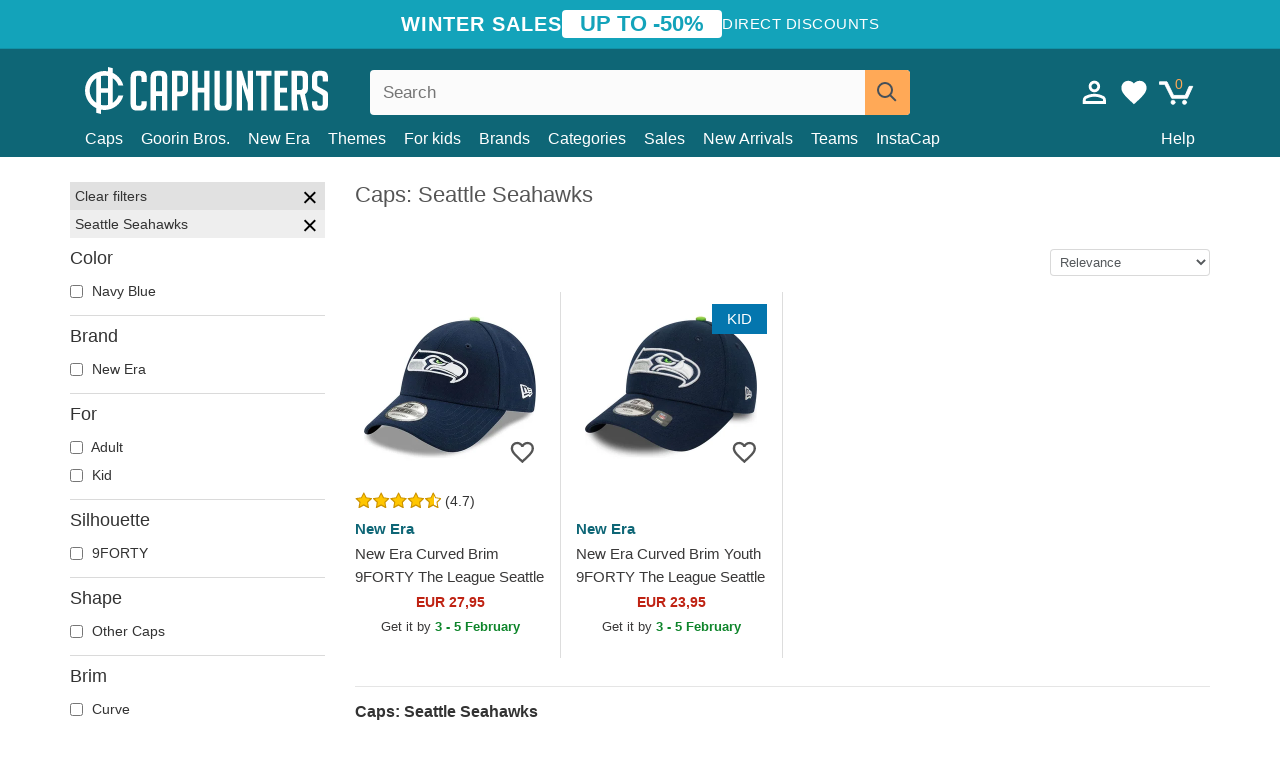

--- FILE ---
content_type: text/html; charset=utf-8
request_url: https://caphunters.ie/12-caps?team=seattle-seahawks
body_size: 16507
content:
<!DOCTYPE HTML><html lang="en-us"><head><meta charset="utf-8"><title>Caps: Seattle Seahawks | Caphunters.ie</title> <script type="text/javascript">window.gdprAppliesGlobally=true;(function(){function n(e){if(!window.frames[e]){if(document.body&&document.body.firstChild){var t=document.body;var r=document.createElement("iframe");r.style.display="none";r.name=e;r.title=e;t.insertBefore(r,t.firstChild)}else{setTimeout(function(){n(e)},5)}}}function e(r,a,o,c,s){function e(e,t,r,n){if(typeof r!=="function"){return}if(!window[a]){window[a]=[]}var i=false;if(s){i=s(e,n,r)}if(!i){window[a].push({command:e,version:t,callback:r,parameter:n})}}e.stub=true;e.stubVersion=2;function t(n){if(!window[r]||window[r].stub!==true){return}if(!n.data){return}var i=typeof n.data==="string";var e;try{e=i?JSON.parse(n.data):n.data}catch(t){return}if(e[o]){var a=e[o];window[r](a.command,a.version,function(e,t){var r={};r[c]={returnValue:e,success:t,callId:a.callId};n.source.postMessage(i?JSON.stringify(r):r,"*")},a.parameter)}}if(typeof window[r]!=="function"){window[r]=e;if(window.addEventListener){window.addEventListener("message",t,false)}else{window.attachEvent("onmessage",t)}}}e("__tcfapi","__tcfapiBuffer","__tcfapiCall","__tcfapiReturn");n("__tcfapiLocator");(function(e,t){var r=document.createElement("link");r.rel="preconnect";r.as="script";var n=document.createElement("link");n.rel="dns-prefetch";n.as="script";var i=document.createElement("link");i.rel="preload";i.as="script";var a=document.createElement("script");a.id="spcloader";a.type="text/javascript";a["async"]=true;a.charset="utf-8";var o="https://sdk.privacy-center.org/"+e+"/loader.js?target_type=notice&target="+t;if(window.didomiConfig&&window.didomiConfig.user){var c=window.didomiConfig.user;var s=c.country;var d=c.region;if(s){o=o+"&country="+s;if(d){o=o+"&region="+d}}}r.href="https://sdk.privacy-center.org/";n.href="https://sdk.privacy-center.org/";i.href=o;a.src=o;var f=document.getElementsByTagName("script")[0];f.parentNode.insertBefore(r,f);f.parentNode.insertBefore(n,f);f.parentNode.insertBefore(i,f);f.parentNode.insertBefore(a,f)})("9f9d3a7a-e115-4846-b3cb-42dc6fb4ce08","QVBtGPFB")})();</script> <link rel="preconnect" href="https://static.caphunters.ie"><link rel="preconnect" href="https://www.google-analytics.com"><link rel="preconnect" href="https://www.google.com"><link rel="preconnect" href="https://www.google.es"><link rel="preconnect" href="https://googleads.g.doubleclick.net"><link rel="preconnect" href="https://www.googletagmanager.com"><link rel="preconnect" href="https://bat.bing.com"><link rel="preconnect" href="https://www.googleadservices.com"><link rel="preconnect" href="https://accounts.google.com"><link rel="dns-prefetch" href="https://accounts.google.com"><link rel="preload" href="https://static.caphunters.ie/img/sprite.svg?v=2" as="image" type="image/svg+xml"><link rel="canonical" href="https://caphunters.ie/12-caps?team=seattle-seahawks"><link rel="stylesheet" href="https://static.caphunters.ie/cache/css/7248108139c92fdb3c282f621e6055ae.css"><link rel="preload" as="image" href="https://static.caphunters.ie/50025-home_default/new-era-curved-brim-9forty-the-league-seattle-seahawks-nfl-navy-blue-adjustable-cap.webp"><link rel="preload" as="image" href="https://static.caphunters.ie/49206-home_default/new-era-curved-brim-youth-9forty-the-league-seattle-seahawks-nfl-navy-blue-adjustable-cap.webp"><meta name="description" content="The Seattle Seahawks are one of the most popular teams in the NFL, and their unique style is reflected in their official caps. At Caphunters, we offer a wide selection of Seahawks hats, from the classic to the more modern. All of our caps are made from high-quality materials and feature the official team logo, making them the perfect choice for any Seahawks fan.Our Seahawks caps are available in a variety of designs and styles, from classic snapbacks to modern adjustable caps. Plus, we offer a variety of colors so you can find the perfect cap to complement your outfit. Whether you're cheering on the Seahawks at the stadium or just showing your support for the team in everyday life, our caps are the perfect choice for any fan. Make a style statement and show your loyalty to the Seahawks with one of our caps."><meta name="keywords" content="Caps, Seattle Seahawks"><meta name="robots" content="index,follow"><meta name="viewport" content="user-scalable=yes, width=device-width, maximum-scale=5, initial-scale=1"><meta name="mobile-web-app-capable" content="yes"><meta name="theme-color" content="#0E6676"><meta name="apple-mobile-web-app-status-bar-style" content="black-translucent"><link rel="icon" type="image/png" href="https://static.caphunters.ie/img/favicon-196x196.png" sizes="196x196"><link rel="icon" type="image/png" href="https://static.caphunters.ie/img/favicon-96x96.png" sizes="96x96"><link rel="icon" type="image/png" href="https://static.caphunters.ie/img/favicon-32x32.png" sizes="32x32"><link rel="icon" type="image/png" href="https://static.caphunters.ie/img/favicon-16x16.png" sizes="16x16"><link rel="icon" type="image/png" href="https://static.caphunters.ie/img/favicon-128.png" sizes="128x128"><link rel="shortcut icon" type="image/x-icon" href="https://static.caphunters.ie/img/favicon.ico"><link rel="manifest" href="/manifest.json"> <script type="didomi/javascript" data-vendor="c:bing-ads" defer src="https://static.caphunters.ie/themes/caphunters/js/bing.js"></script> <noscript><img height="1" width="1" style="display:none" src="https://www.facebook.com/tr?id=1666427600331054&ev=PageView&noscript=1" /></noscript><meta property="og:description" content="Hat store with the largest online catalog. Caps and caps at the best prices." /><meta property="og:site_name" content="Caphunters" /><meta property="og:type" content="website" /><meta property="og:url" content="https://caphunters.ie/12-caps?team=seattle-seahawks" /><meta property="og:title" content="Caphunters - Caps: Seattle Seahawks | Caphunters.ie" /><meta property="og:image" content="https://caphunters.ie/img/logo_social.jpg" /><meta name="twitter:site" content="@caphunters"><meta name="twitter:creator" content="@caphunters"><meta name="twitter:description" content="Hat store with the largest online catalog. Caps and caps at the best prices."><meta name="twitter:card" content="summary"><meta name="twitter:title" content="Caphunters - Caps: Seattle Seahawks | Caphunters.ie"><meta name="twitter:image" content="/img/logo_social.jpg"><link href="https://caphunters.com/en/" rel="alternate" hreflang="x-default"><link href="https://caphunters.com/es/12-gorras?equipo=seattle-seahawks" rel="alternate" hreflang="es-us"><link href="https://caphunters.es/12-gorras?equipo=seattle-seahawks" rel="alternate" hreflang="es-es"><link href="https://caphunters.com/en/12-caps?team=seattle-seahawks" rel="alternate" hreflang="en-us"><link href="https://caphunters.co.uk/12-caps?team=seattle-seahawks" rel="alternate" hreflang="en-gb"><link href="https://caphunters.ca/en/12-caps?team=seattle-seahawks" rel="alternate" hreflang="en-ca"><link href="https://caphunters.bg/en/12-caps?team=seattle-seahawks" rel="alternate" hreflang="en-bg"><link href="https://caphunters.hr/12-caps?team=seattle-seahawks" rel="alternate" hreflang="en-hr"><link href="https://caphunters.si/12-caps?team=seattle-seahawks" rel="alternate" hreflang="en-si"><link href="https://caphunters.ee/12-caps?team=seattle-seahawks" rel="alternate" hreflang="en-ee"><link href="https://caphunters.fi/12-caps?team=seattle-seahawks" rel="alternate" hreflang="en-fi"><link href="https://caphunters.hu/en/12-caps?team=seattle-seahawks" rel="alternate" hreflang="en-hu"><link href="https://caphunters.lv/en/12-caps?team=seattle-seahawks" rel="alternate" hreflang="en-lv"><link href="https://caphunters.lt/en/12-caps?team=seattle-seahawks" rel="alternate" hreflang="en-lt"><link href="https://caphunters.mt/12-caps?team=seattle-seahawks" rel="alternate" hreflang="en-mt"><link href="https://caphunters.cz/en/12-caps?team=seattle-seahawks" rel="alternate" hreflang="en-cz"><link href="https://caphunters.sk/en/12-caps?team=seattle-seahawks" rel="alternate" hreflang="en-sk"><link href="https://caphunters.ro/en/12-caps?team=seattle-seahawks" rel="alternate" hreflang="en-ro"><link href="https://caphunters.fr/12-casquettes?equipe=seattle-seahawks" rel="alternate" hreflang="fr-fr"><link href="https://caphunters.be/12-casquettes?equipe=seattle-seahawks" rel="alternate" hreflang="fr-be"><link href="https://caphunters.ca/fr/12-casquettes?equipe=seattle-seahawks" rel="alternate" hreflang="fr-ca"><link href="https://caphunters.at/fr/12-casquettes?equipe=seattle-seahawks" rel="alternate" hreflang="fr-at"><link href="https://caphunters.ch/fr/12-casquettes?equipe=seattle-seahawks" rel="alternate" hreflang="fr-ch"><link href="https://caphunters.bg/fr/12-casquettes?equipe=seattle-seahawks" rel="alternate" hreflang="fr-bg"><link href="https://caphunters.lu/12-casquettes?equipe=seattle-seahawks" rel="alternate" hreflang="fr-lu"><link href="https://caphunters.ro/fr/12-casquettes?equipe=seattle-seahawks" rel="alternate" hreflang="fr-ro"><link href="https://caphunters.pt/12-bones?equipa=seattle-seahawks" rel="alternate" hreflang="pt-pt"><link href="https://caphunters.de/12-caps?team=seattle-seahawks" rel="alternate" hreflang="de-de"><link href="https://caphunters.at/de/12-caps?team=seattle-seahawks" rel="alternate" hreflang="de-at"><link href="https://caphunters.ch/de/12-caps?team=seattle-seahawks" rel="alternate" hreflang="de-ch"><link href="https://caphunters.bg/de/12-caps?team=seattle-seahawks" rel="alternate" hreflang="de-bg"><link href="https://caphunters.hu/de/12-caps?team=seattle-seahawks" rel="alternate" hreflang="de-hu"><link href="https://caphunters.lv/de/12-caps?team=seattle-seahawks" rel="alternate" hreflang="de-lv"><link href="https://caphunters.cz/de/12-caps?team=seattle-seahawks" rel="alternate" hreflang="de-cz"><link href="https://caphunters.sk/de/12-caps?team=seattle-seahawks" rel="alternate" hreflang="de-sk"><link href="https://caphunters.it/12-cappellini?squadra=seattle-seahawks" rel="alternate" hreflang="it-it"><link href="https://caphunters.ch/it/12-cappellini?squadra=seattle-seahawks" rel="alternate" hreflang="it-ch"><link href="https://caphunters.pl/12-czapki?druzyna=seattle-seahawks" rel="alternate" hreflang="pl-pl"><link href="https://caphunters.lt/pl/12-czapki?druzyna=seattle-seahawks" rel="alternate" hreflang="pl-lt"><link href="https://caphunters.se/12-caps?team=" rel="alternate" hreflang="sv-se"><link href="https://caphunters.cy/12-caps?team=seattle-seahawks" rel="alternate" hreflang="el-cy"><link href="https://caphunters.gr/12-caps?team=seattle-seahawks" rel="alternate" hreflang="el-gr"><link href="https://caphunters.dk/12-caps?team=seattle-seahawks" rel="alternate" hreflang="da-dk"> <script src="https://accounts.google.com/gsi/client" async defer></script> </head><body id="category" class="ab_0 category category-12 category-caps lang_en"><div id="overlay" style="display:none"></div><div id="header_coupon"><div class="promo-container"><div class="promo-title"> WINTER SALES</div><div class="promo-badge"> UP TO -50%</div><div class="promo-info hidden-sm-down"> Direct discounts</div></div></div> <header><div class="container"><div class="row"><div class="mobile-menu col-xl-4 col-md-7 col-xs-7"><div style="width:46px;float:left" class="hidden-lg-up"><div class="cat-title"> <span class="icon-mobilemenu"> <span class="line"></span> <span class="line"></span> <span class="line"></span> </span></div></div> <a href="/" title="Caphunters" name="Caphunters" class="header_logo"> <span class="icon-logo"></span> </a></div><div class="col-xl-2 col-md-3 col-xs-5 push-xl-6 push-md-2 header-icons"> <a class="shopping-cart-block shopping-cart" href="/express-order" rel="nofollow"><div> <span class="ajax_cart_quantity">0</span> <span class="icon icon-cart"></span></div> </a><a class="wishlist-header" href="/index.php?controller=customerwishlist" title="My wishlist"><div class="icon icon-heart-white"> <span class="wishlist-count" style="display: none"></span></div> </a> <a id="userinfo-block-top" class="header_user_info hidden-lg-down" href="/login" rel="nofollow"><div class="login icon icon-account-empty"></div></a><div id="popup-languages-currencies" style="visibility: hidden; width: 40px; height: 35px;"></div></div><div class="col-xl-6 col-xs-12 pull-xl-3"><form id="searchbox" method="get" action="/search" > <label for="search_query_top">Buscar</label> <input class="search_query form-control" type="text" id="search_query_top" name="search_query" placeholder="Search" value="" /> <button type="submit" class="btn btn-default button-search ch-orange" title="Search"> <span class="icon-search"></span> </button></form></div><div class="block_top_menu col-xs-12"><div class="menu-header hidden-lg-up"> <a href="/my-account" rel="nofollow" class="menu-header-greeting"> Hello. </a> <span class="sidebar-toggle-close"></span></div><a href="/12-caps">Caps</a> <a href="/124_goorin-bros">Goorin Bros.</a> <a href="/100_new-era">New Era</a> <a href="/our-themes"> Themes</a> <a href="/12-caps?for=kid">For kids</a><div> <a href="/brands">Brands <span class="icon-submenu hidden-lg-down" style="font-size:12px;">&#9660;</span></a><div class="submenu" style="display:none;"> <a href="/10_47-brand">47 Brand</span></a> <a href="/177_american-needle">American Needle</span></a> <a href="/188_and1">AND1</span></a> <a href="/121_caphunters">Caphunters</span></a> <a href="/135_capslab">Capslab</span></a> <a href="/178_coastal">Coastal</span></a> <a href="/136_dc-shoes">DC Shoes</span></a> <a href="/168_difuzed">Difuzed</span></a> <a href="/128_djinns">Djinns</span></a> <a href="/185_ed-hardy">Ed Hardy</span></a> <a href="/179_flexfit">Flexfit</span></a> <a href="/186_gant">Gant</span></a> <a href="/124_goorin-bros">Goorin Bros.</span></a> <a href="/184_kangol">Kangol</span></a> <a href="/175_kimoa">Kimoa</span></a> <a href="/100_new-era">New Era</span></a> <a href="/189_nike">Nike</span></a> <a href="/182_oblack">Oblack</span></a> <a href="/181_pica-pica">Pica Pica</span></a> <a href="/176_polo-ralph-lauren">Polo Ralph Lauren</span></a> <a href="/171_puma">Puma</span></a> <a href="/187_superdry">Superdry</span></a> <a href="/174_the-no1-face">The No.1 Face</span></a> <a href="/131_von-dutch">Von Dutch</span></a> <a href="/172_wheels-and-waves">Wheels And Waves</span></a></div></div><div> <a href="/categories">Categories <span class="icon-submenu hidden-lg-down" style="font-size:12px;">&#9660;</span></a><div class="submenu" style="display:none;"> <a href="/123-accessories">Accessories</a> <a href="/39-flat-caps">Berets</a> <a href="/13-buckets-hats">Buckets</a> <a href="/12-caps">Caps</a> <a href="/14-beanies">Caps</a> <a href="/26-sweatshirts">Sweatshirts</a> <a href="/122-swim-trunks">Swimwear</a> <a href="/24-t-shirts">T-shirts</a></div></div><a href="/sales">Sales</a> <a href="/new-arrivals">New Arrivals</a> <a href="/teams">Teams</a> <a href="/instacap">InstaCap</a><a class="help-menu-header-link" href="/contact">Help</a><a class="hidden-lg-up" style="color: #BF6713;" href="/my-account"> My account </a></div></div></div> </header><div id="columns" class="container"><div id="left_column" class="hidden-lg-down column col-xs-12 col-xl-3"><div id="amazzing_filter" class="af block displayLeftColumn"><h2 class="hidden-lg-up" style="display: inline-block;">Filter by</h2> <span class="hidden-lg-up sidebar_filters-toggle sidebar-toggle-close"></span><div class="block_content"><div class="selectedFilters"><div class="clearAll"> Clear filters <a href="#" class="icon-times all" title="Clear all"></a></div><div class="cf" data-id="f-89" data-url="team:seattle-seahawks"> Seattle Seahawks <a href="#" class="icon-times close"></a></div></div><form id="af_form"><div class="af_filter" data-url="color"><h5>Color</h5> <label for="a-31"> <input type="checkbox" autocomplete="off" id="a-31" data-url="navy-blue"> Navy Blue </label></div><div class="af_filter" data-url="brand"><h5>Brand</h5> <label for="m-100"> <input type="checkbox" autocomplete="off" id="m-100" data-url="new-era"> New Era </label></div><div class="af_filter" data-url="for"><h5>For</h5> <label for="f-93"> <input type="checkbox" autocomplete="off" id="f-93" data-url="adult"> Adult </label> <label for="f-92"> <input type="checkbox" autocomplete="off" id="f-92" data-url="kid"> Kid </label></div><div class="af_filter" data-url="silhouette"><h5>Silhouette</h5> <label for="f-1015"> <input type="checkbox" autocomplete="off" id="f-1015" data-url="9forty"> 9FORTY </label></div><div class="af_filter" data-url="shape"><h5>Shape</h5> <label for="f-727"> <input type="checkbox" autocomplete="off" id="f-727" data-url="other-caps"> Other Caps </label></div><div class="af_filter" data-url="brim"><h5>Brim</h5> <label for="f-725"> <input type="checkbox" autocomplete="off" id="f-725" data-url="curve"> Curve </label></div><div class="af_filter" data-url="team"><h5>Team</h5> <label for="f-969"> <input type="checkbox" autocomplete="off" id="f-969" data-url="1k-fc"> 1K FC </label> <label for="f-865"> <input type="checkbox" autocomplete="off" id="f-865" data-url="ac-milan"> AC Milan </label> <label for="f-939"> <input type="checkbox" autocomplete="off" id="f-939" data-url="alpine-f1-team"> Alpine F1 Team </label> <label for="f-1081"> <input type="checkbox" autocomplete="off" id="f-1081" data-url="anaheim-aces"> Anaheim Aces </label> <label for="f-56"> <input type="checkbox" autocomplete="off" id="f-56" data-url="anaheim-ducks"> Anaheim Ducks </label> <label for="f-971"> <input type="checkbox" autocomplete="off" id="f-971" data-url="aniquiladores-fc"> Aniquiladores FC </label> <label for="f-106"> <input type="checkbox" autocomplete="off" id="f-106" data-url="arizona-cardinals"> Arizona Cardinals </label> <label for="f-966"> <input type="checkbox" autocomplete="off" id="f-966" data-url="associazione-sportiva-roma"> Associazione Sportiva Roma </label> <label for="f-808"> <input type="checkbox" autocomplete="off" id="f-808" data-url="aston-martin"> Aston Martin </label> <label for="f-60"> <input type="checkbox" autocomplete="off" id="f-60" data-url="atlanta-braves"> Atlanta Braves </label> <label for="f-107"> <input type="checkbox" autocomplete="off" id="f-107" data-url="atlanta-falcons"> Atlanta Falcons </label> <label for="f-135"> <input type="checkbox" autocomplete="off" id="f-135" data-url="atlanta-hawks"> Atlanta Hawks </label> <label for="f-108"> <input type="checkbox" autocomplete="off" id="f-108" data-url="baltimore-ravens"> Baltimore Ravens </label> <label for="f-67"> <input type="checkbox" autocomplete="off" id="f-67" data-url="boston-bruins"> Boston Bruins </label> <label for="f-75"> <input type="checkbox" autocomplete="off" id="f-75" data-url="boston-celtics"> Boston Celtics </label> <label for="f-34"> <input type="checkbox" autocomplete="off" id="f-34" data-url="boston-red-sox"> Boston Red Sox </label> <label for="f-1088"> <input type="checkbox" autocomplete="off" id="f-1088" data-url="boston-shamrocks"> Boston Shamrocks </label> <label for="f-182"> <input type="checkbox" autocomplete="off" id="f-182" data-url="brooklyn-dodgers"> Brooklyn Dodgers </label> <label for="f-76"> <input type="checkbox" autocomplete="off" id="f-76" data-url="brooklyn-nets"> Brooklyn Nets </label> <label for="f-109"> <input type="checkbox" autocomplete="off" id="f-109" data-url="buffalo-bills"> Buffalo Bills </label> <label for="f-81"> <input type="checkbox" autocomplete="off" id="f-81" data-url="carolina-panthers"> Carolina Panthers </label> <label for="f-136"> <input type="checkbox" autocomplete="off" id="f-136" data-url="charlotte-hornets"> Charlotte Hornets </label> <label for="f-240"> <input type="checkbox" autocomplete="off" id="f-240" data-url="chelsea-football-club"> Chelsea Football Club </label> <label for="f-1089"> <input type="checkbox" autocomplete="off" id="f-1089" data-url="chicago-american-giants"> Chicago American Giants </label> <label for="f-110"> <input type="checkbox" autocomplete="off" id="f-110" data-url="chicago-bears"> Chicago Bears </label> <label for="f-55"> <input type="checkbox" autocomplete="off" id="f-55" data-url="chicago-blackhawks"> Chicago Blackhawks </label> <label for="f-77"> <input type="checkbox" autocomplete="off" id="f-77" data-url="chicago-bulls"> Chicago Bulls </label> <label for="f-62"> <input type="checkbox" autocomplete="off" id="f-62" data-url="chicago-cubs"> Chicago Cubs </label> <label for="f-48"> <input type="checkbox" autocomplete="off" id="f-48" data-url="chicago-white-sox"> Chicago White Sox </label> <label for="f-111"> <input type="checkbox" autocomplete="off" id="f-111" data-url="cincinnati-bengals"> Cincinnati Bengals </label> <label for="f-63"> <input type="checkbox" autocomplete="off" id="f-63" data-url="cincinnati-reds"> Cincinnati Reds </label> <label for="f-989"> <input type="checkbox" autocomplete="off" id="f-989" data-url="clearwater-threshers"> Clearwater Threshers </label> <label for="f-112"> <input type="checkbox" autocomplete="off" id="f-112" data-url="cleveland-browns"> Cleveland Browns </label> <label for="f-164"> <input type="checkbox" autocomplete="off" id="f-164" data-url="cleveland-cavaliers"> Cleveland Cavaliers </label> <label for="f-1085"> <input type="checkbox" autocomplete="off" id="f-1085" data-url="cleveland-cubs"> Cleveland Cubs </label> <label for="f-82"> <input type="checkbox" autocomplete="off" id="f-82" data-url="dallas-cowboys"> Dallas Cowboys </label> <label for="f-137"> <input type="checkbox" autocomplete="off" id="f-137" data-url="dallas-mavericks"> Dallas Mavericks </label> <label for="f-113"> <input type="checkbox" autocomplete="off" id="f-113" data-url="denver-broncos"> Denver Broncos </label> <label for="f-138"> <input type="checkbox" autocomplete="off" id="f-138" data-url="denver-nuggets"> Denver Nuggets </label> <label for="f-139"> <input type="checkbox" autocomplete="off" id="f-139" data-url="detroit-pistons"> Detroit Pistons </label> <label for="f-30"> <input type="checkbox" autocomplete="off" id="f-30" data-url="detroit-red-wings"> Detroit Red Wings </label> <label for="f-33"> <input type="checkbox" autocomplete="off" id="f-33" data-url="detroit-tigers"> Detroit Tigers </label> <label for="f-184"> <input type="checkbox" autocomplete="off" id="f-184" data-url="ducati-motor"> Ducati Motor </label> <label for="f-972"> <input type="checkbox" autocomplete="off" id="f-972" data-url="el-barrio"> El Barrio </label> <label for="f-1096"> <input type="checkbox" autocomplete="off" id="f-1096" data-url="fc-barcelona"> FC Barcelona </label> <label for="f-36"> <input type="checkbox" autocomplete="off" id="f-36" data-url="florida-panthers"> Florida Panthers </label> <label for="f-172"> <input type="checkbox" autocomplete="off" id="f-172" data-url="golden-state-warriors"> Golden State Warriors </label> <label for="f-83"> <input type="checkbox" autocomplete="off" id="f-83" data-url="green-bay-packers"> Green Bay Packers </label> <label for="f-938"> <input type="checkbox" autocomplete="off" id="f-938" data-url="haas-f1-team"> Haas F1 Team </label> <label for="f-1082"> <input type="checkbox" autocomplete="off" id="f-1082" data-url="hanshin-tigers"> Hanshin Tigers </label> <label for="f-1090"> <input type="checkbox" autocomplete="off" id="f-1090" data-url="hiroshima-toyo-carp"> Hiroshima Toyo Carp </label> <label for="f-32"> <input type="checkbox" autocomplete="off" id="f-32" data-url="houston-astros"> Houston Astros </label> <label for="f-140"> <input type="checkbox" autocomplete="off" id="f-140" data-url="houston-rockets"> Houston Rockets </label> <label for="f-114"> <input type="checkbox" autocomplete="off" id="f-114" data-url="houston-texans"> Houston Texans </label> <label for="f-115"> <input type="checkbox" autocomplete="off" id="f-115" data-url="indianapolis-colts"> Indianapolis Colts </label> <label for="f-116"> <input type="checkbox" autocomplete="off" id="f-116" data-url="jacksonville-jaguars"> Jacksonville Jaguars </label> <label for="f-973"> <input type="checkbox" autocomplete="off" id="f-973" data-url="jijantes-fc"> Jijantes FC </label> <label for="f-117"> <input type="checkbox" autocomplete="off" id="f-117" data-url="kansas-city-chiefs"> Kansas City Chiefs </label> <label for="f-167"> <input type="checkbox" autocomplete="off" id="f-167" data-url="kansas-city-royals"> Kansas City Royals </label> <label for="f-974"> <input type="checkbox" autocomplete="off" id="f-974" data-url="kunisports"> Kunisports </label> <label for="f-235"> <input type="checkbox" autocomplete="off" id="f-235" data-url="las-vegas-raiders"> Las Vegas Raiders </label> <label for="f-58"> <input type="checkbox" autocomplete="off" id="f-58" data-url="los-angeles-angels"> Los Angeles Angels </label> <label for="f-175"> <input type="checkbox" autocomplete="off" id="f-175" data-url="los-angeles-chargers"> Los Angeles Chargers </label> <label for="f-142"> <input type="checkbox" autocomplete="off" id="f-142" data-url="los-angeles-clippers"> Los Angeles Clippers </label> <label for="f-26"> <input type="checkbox" autocomplete="off" id="f-26" data-url="los-angeles-dodgers"> Los Angeles Dodgers </label> <label for="f-40"> <input type="checkbox" autocomplete="off" id="f-40" data-url="los-angeles-kings"> Los Angeles Kings </label> <label for="f-78"> <input type="checkbox" autocomplete="off" id="f-78" data-url="los-angeles-lakers"> Los Angeles Lakers </label> <label for="f-124"> <input type="checkbox" autocomplete="off" id="f-124" data-url="los-angeles-rams"> Los Angeles Rams </label> <label for="f-975"> <input type="checkbox" autocomplete="off" id="f-975" data-url="los-troncos-fc"> Los Troncos FC </label> <label for="f-91"> <input type="checkbox" autocomplete="off" id="f-91" data-url="manchester-united-football-club"> Manchester United Football Club </label> <label for="f-185"> <input type="checkbox" autocomplete="off" id="f-185" data-url="mclaren-racing"> McLaren Racing </label> <label for="f-143"> <input type="checkbox" autocomplete="off" id="f-143" data-url="memphis-grizzlies"> Memphis Grizzlies </label> <label for="f-118"> <input type="checkbox" autocomplete="off" id="f-118" data-url="miami-dolphins"> Miami Dolphins </label> <label for="f-79"> <input type="checkbox" autocomplete="off" id="f-79" data-url="miami-heat"> Miami Heat </label> <label for="f-74"> <input type="checkbox" autocomplete="off" id="f-74" data-url="miami-marlins"> Miami Marlins </label> <label for="f-134"> <input type="checkbox" autocomplete="off" id="f-134" data-url="milwaukee-brewers"> Milwaukee Brewers </label> <label for="f-144"> <input type="checkbox" autocomplete="off" id="f-144" data-url="milwaukee-bucks"> Milwaukee Bucks </label> <label for="f-145"> <input type="checkbox" autocomplete="off" id="f-145" data-url="minnesota-timberwolves"> Minnesota Timberwolves </label> <label for="f-46"> <input type="checkbox" autocomplete="off" id="f-46" data-url="minnesota-wild"> Minnesota Wild </label> <label for="f-68"> <input type="checkbox" autocomplete="off" id="f-68" data-url="nashville-predators"> Nashville Predators </label> <label for="f-84"> <input type="checkbox" autocomplete="off" id="f-84" data-url="new-england-patriots"> New England Patriots </label> <label for="f-146"> <input type="checkbox" autocomplete="off" id="f-146" data-url="new-orleans-pelicans"> New Orleans Pelicans </label> <label for="f-85"> <input type="checkbox" autocomplete="off" id="f-85" data-url="new-orleans-saints"> New Orleans Saints </label> <label for="f-1083"> <input type="checkbox" autocomplete="off" id="f-1083" data-url="new-york-black-yankees"> New York Black Yankees </label> <label for="f-1084"> <input type="checkbox" autocomplete="off" id="f-1084" data-url="new-york-cubans"> New York Cubans </label> <label for="f-86"> <input type="checkbox" autocomplete="off" id="f-86" data-url="new-york-giants"> New York Giants </label> <label for="f-120"> <input type="checkbox" autocomplete="off" id="f-120" data-url="new-york-jets"> New York Jets </label> <label for="f-80"> <input type="checkbox" autocomplete="off" id="f-80" data-url="new-york-knicks"> New York Knicks </label> <label for="f-27"> <input type="checkbox" autocomplete="off" id="f-27" data-url="new-york-mets"> New York Mets </label> <label for="f-25"> <input type="checkbox" autocomplete="off" id="f-25" data-url="new-york-yankees"> New York Yankees </label> <label for="f-995"> <input type="checkbox" autocomplete="off" id="f-995" data-url="new-york-yankees-atlanta-braves"> New York Yankees &amp; Atlanta Braves </label> <label for="f-983"> <input type="checkbox" autocomplete="off" id="f-983" data-url="newcastle-united-football-club"> Newcastle United Football Club </label> <label for="f-49"> <input type="checkbox" autocomplete="off" id="f-49" data-url="oakland-athletics"> Oakland Athletics </label> <label for="f-147"> <input type="checkbox" autocomplete="off" id="f-147" data-url="oklahoma-city-thunder"> Oklahoma City Thunder </label> <label for="f-148"> <input type="checkbox" autocomplete="off" id="f-148" data-url="orlando-magic"> Orlando Magic </label> <label for="f-149"> <input type="checkbox" autocomplete="off" id="f-149" data-url="philadelphia-76ers"> Philadelphia 76ers </label> <label for="f-121"> <input type="checkbox" autocomplete="off" id="f-121" data-url="philadelphia-eagles"> Philadelphia Eagles </label> <label for="f-52"> <input type="checkbox" autocomplete="off" id="f-52" data-url="philadelphia-phillies"> Philadelphia Phillies </label> <label for="f-150"> <input type="checkbox" autocomplete="off" id="f-150" data-url="phoenix-suns"> Phoenix Suns </label> <label for="f-977"> <input type="checkbox" autocomplete="off" id="f-977" data-url="pio-fc"> PIO FC </label> <label for="f-100"> <input type="checkbox" autocomplete="off" id="f-100" data-url="pittsburgh-penguins"> Pittsburgh Penguins </label> <label for="f-31"> <input type="checkbox" autocomplete="off" id="f-31" data-url="pittsburgh-pirates"> Pittsburgh Pirates </label> <label for="f-122"> <input type="checkbox" autocomplete="off" id="f-122" data-url="pittsburgh-steelers"> Pittsburgh Steelers </label> <label for="f-978"> <input type="checkbox" autocomplete="off" id="f-978" data-url="porcinos-fc"> Porcinos FC </label> <label for="f-151"> <input type="checkbox" autocomplete="off" id="f-151" data-url="portland-trail-blazers"> Portland Trail Blazers </label> <label for="f-1014"> <input type="checkbox" autocomplete="off" id="f-1014" data-url="racing-bulls-f1-team"> Racing Bulls F1 Team </label> <label for="f-979"> <input type="checkbox" autocomplete="off" id="f-979" data-url="rayo-de-barcelona"> Rayo de Barcelona </label> <label for="f-759"> <input type="checkbox" autocomplete="off" id="f-759" data-url="red-bull-racing"> Red Bull Racing </label> <label for="f-152"> <input type="checkbox" autocomplete="off" id="f-152" data-url="sacramento-kings"> Sacramento Kings </label> <label for="f-980"> <input type="checkbox" autocomplete="off" id="f-980" data-url="saiyans-fc"> Saiyans FC </label> <label for="f-173"> <input type="checkbox" autocomplete="off" id="f-173" data-url="san-antonio-spurs"> San Antonio Spurs </label> <label for="f-218"> <input type="checkbox" autocomplete="off" id="f-218" data-url="san-diego-padres"> San Diego Padres </label> <label for="f-88"> <input type="checkbox" autocomplete="off" id="f-88" data-url="san-francisco-49ers"> San Francisco 49ers </label> <label for="f-54"> <input type="checkbox" autocomplete="off" id="f-54" data-url="san-francisco-giants"> San Francisco Giants </label> <label for="f-66"> <input type="checkbox" autocomplete="off" id="f-66" data-url="san-jose-sharks"> San Jose Sharks </label> <label for="f-169"> <input type="checkbox" autocomplete="off" id="f-169" data-url="seattle-mariners"> Seattle Mariners </label> <label for="f-89"> <input type="checkbox" autocomplete="off" id="f-89" data-url="seattle-seahawks" checked> Seattle Seahawks </label> <label for="f-170"> <input type="checkbox" autocomplete="off" id="f-170" data-url="st-louis-cardinals"> St. Louis Cardinals </label> <label for="f-125"> <input type="checkbox" autocomplete="off" id="f-125" data-url="tampa-bay-buccaneers"> Tampa Bay Buccaneers </label> <label for="f-177"> <input type="checkbox" autocomplete="off" id="f-177" data-url="tampa-bay-lightning"> Tampa Bay Lightning </label> <label for="f-126"> <input type="checkbox" autocomplete="off" id="f-126" data-url="tennessee-titans"> Tennessee Titans </label> <label for="f-171"> <input type="checkbox" autocomplete="off" id="f-171" data-url="texas-rangers"> Texas Rangers </label> <label for="f-70"> <input type="checkbox" autocomplete="off" id="f-70" data-url="toronto-blue-jays"> Toronto Blue Jays </label> <label for="f-51"> <input type="checkbox" autocomplete="off" id="f-51" data-url="toronto-maple-leafs"> Toronto Maple Leafs </label> <label for="f-183"> <input type="checkbox" autocomplete="off" id="f-183" data-url="toronto-raptors"> Toronto Raptors </label> <label for="f-239"> <input type="checkbox" autocomplete="off" id="f-239" data-url="tottenham-hotspur-football-club"> Tottenham Hotspur Football Club </label> <label for="f-976"> <input type="checkbox" autocomplete="off" id="f-976" data-url="ultimate-mostoles"> Ultimate Móstoles </label> <label for="f-153"> <input type="checkbox" autocomplete="off" id="f-153" data-url="utah-jazz"> Utah Jazz </label> <label for="f-894"> <input type="checkbox" autocomplete="off" id="f-894" data-url="valentino-rossi-vr46"> Valentino Rossi VR46 </label> <label for="f-1095"> <input type="checkbox" autocomplete="off" id="f-1095" data-url="vancouver-grizzlies"> Vancouver Grizzlies </label> <label for="f-133"> <input type="checkbox" autocomplete="off" id="f-133" data-url="vegas-golden-knights"> Vegas Golden Knights </label> <label for="f-90"> <input type="checkbox" autocomplete="off" id="f-90" data-url="washington-commanders"> Washington Commanders </label> <label for="f-981"> <input type="checkbox" autocomplete="off" id="f-981" data-url="xbuyer-team"> xBuyer Team </label></div><div class="af_filter" data-url="closure"><h5>Closure</h5> <label for="f-98"> <input type="checkbox" autocomplete="off" id="f-98" data-url="adjustable-strap"> Adjustable strap </label></div><div class="af_filter" data-url="league"><h5>League</h5> <label for="f-210"> <input type="checkbox" autocomplete="off" id="f-210" data-url="nfl"> NFL </label></div></form></div></div></div><div id="center_column" class="center_column col-xs-12 col-xl-9"><div class="row"><div class="col-xs-12 col-lg-6"><h1 class="page-heading"><span class="cat-name">Caps: Seattle Seahawks</span></h1></div><div style="margin-bottom:15px;" class="col-xs-12"></div><div class="col-xs-6 col-xl-12"> <select name="order-by" class="select-sort form-control" aria-label="order-by" data-default-orderby="date_upd"><option value="date_upd" selected="selected">Relevance</option><option value="novelty_score:desc">Novelty</option><option value="price:asc">Price: Low to high</option><option value="price:desc">Price: High to low</option> </select></div><div class="col-xs-6 col-xl-3"><div id="mobile_left_column" class="hidden-lg-up"><select aria-label="Filter" name="filter-by" class="select-sort form-control sidebar_filters-toggle hidden-lg-up"><option value="1" selected="selected">Filter</option> </select></div></div></div><ul id="product_list" class="product-table-borders product_list grid row" data-field-list-type="list"><li data-position=1 data-idproduct=4771 data-googleadsid=4771 class="col-xs-6 col-md-6 col-lg-4 col-xl-3"> <a class="product_img_link" href="/4771-new-era-curved-brim-9forty-the-league-seattle-seahawks-nfl-navy-blue-adjustable-cap.html"> <img src="https://static.caphunters.ie/50025-home_default/new-era-curved-brim-9forty-the-league-seattle-seahawks-nfl-navy-blue-adjustable-cap.webp" alt="New Era Curved Brim 9FORTY The League Seattle Seahawks NFL Navy Blue Adjustable Cap" height=200 width=200 fetchpriority="high" /> </a> <a href="/index.php?controller=my-wishlist&action=add&id_product=4771" class="list-page add-to-wishlist" data-id-product="4771"><i class="icon icon-heart-empty"></i></a> <span class="icon-list-stars icon-stars-4-5"></span> (4.7) <a class="product-manufacturer-list hidden-sm-down" href="/100_new-era"> New Era </a> <span class="product-manufacturer-list hidden-md-up"> New Era </span> <a class="product-name" href="/4771-new-era-curved-brim-9forty-the-league-seattle-seahawks-nfl-navy-blue-adjustable-cap.html"> <span class="name">New Era Curved Brim 9FORTY The League Seattle Seahawks NFL Navy Blue Adjustable Cap</span><div class="content_price"> EUR 27,95</div><div class="availability_list_block c"> Get it by <span class="b"> 3 - 5 February </span></div> </a></li><li data-position=2 data-idproduct=12862 data-googleadsid=12862 class="col-xs-6 col-md-6 col-lg-4 col-xl-3"> <a class="product_img_link" href="/12862-new-era-curved-brim-youth-9forty-the-league-seattle-seahawks-nfl-navy-blue-adjustable-cap.html"> <img src="https://static.caphunters.ie/49206-home_default/new-era-curved-brim-youth-9forty-the-league-seattle-seahawks-nfl-navy-blue-adjustable-cap.webp" alt="New Era Curved Brim Youth 9FORTY The League Seattle Seahawks NFL Navy Blue Adjustable Cap" height=200 width=200 fetchpriority="high" /> <span class="kid-box">Kid</span> </a> <a href="/index.php?controller=my-wishlist&action=add&id_product=12862" class="list-page add-to-wishlist" data-id-product="12862"><i class="icon icon-heart-empty"></i></a><div class="icon-list-stars" style="background:none;"></div> <a class="product-manufacturer-list hidden-sm-down" href="/100_new-era"> New Era </a> <span class="product-manufacturer-list hidden-md-up"> New Era </span> <a class="product-name" href="/12862-new-era-curved-brim-youth-9forty-the-league-seattle-seahawks-nfl-navy-blue-adjustable-cap.html"> <span class="name">New Era Curved Brim Youth 9FORTY The League Seattle Seahawks NFL Navy Blue Adjustable Cap</span><div class="content_price"> EUR 23,95</div><div class="availability_list_block c"> Get it by <span class="b"> 3 - 5 February </span></div> </a></li></ul><div class="bottom-pagination-content"></div><div class="chparagraph"><hr><h2 style="font-size: 16px;font-weight: bold;" id="category_description">Caps: Seattle Seahawks</h2> The Seattle Seahawks are one of the most popular teams in the NFL, and their unique style is reflected in their official caps. At Caphunters, we offer a wide selection of Seahawks hats, from the classic to the more modern. All of our caps are made from high-quality materials and feature the official team logo, making them the perfect choice for any Seahawks fan.<br /> <br /> Our Seahawks caps are available in a variety of designs and styles, from classic snapbacks to modern adjustable caps. Plus, we offer a variety of colors so you can find the perfect cap to complement your outfit. Whether you're cheering on the Seahawks at the stadium or just showing your support for the team in everyday life, our caps are the perfect choice for any fan. Make a style statement and show your loyalty to the Seahawks with one of our caps.</div></div><div style="clear:both"></div></div><footer id="footer" class="footer-container"><div class="ch-blue"><div class="container row center-div"><div class="footer-block col-xs-12 col-md-4 c"></div><div class="footer-block col-xs-6 col-sm-6 col-md-4" style="text-align: center;"> <span class="footer-text" style="margin-bottom:10px;">In collaboration with</span><br><div class="icon icon-eden"></div><br> <span class="footer-text">Eden Reforestation Projects</span></div><div class="footer-block col-xs-6 col-sm-6 col-md-4" style="text-align: center;"> <span class="footer-text">You can pay with:</span><br> any payment card<br> PayPal<br> Transfers 24<br></div></div></div><div class="ch-dark-blue"><div class="container row center-div"><div class="col-xs-6 col-md-4 c"> <a href="/contact">Help</a><br> <a href="/my-account">My Account</a><br> <a style="white-space: nowrap;" href="/stylefortrees">#StyleForTrees&nbsp;&nbsp;<span class="icon icon-tree"></span></a><br> <a href="javascript:Didomi.preferences.show()">Consent choices</a><br> <a href="/terms-and-conditions">Terms and conditions of use</a><br></div><div class="c footer-block col-xs-6 col-md-4 push-md-4"> Find us in:<br> <a href="https://www.tiktok.com/@caphunters" target="_blank" rel="noopener noreferrer"> TikTok </a><br> <a href="https://www.facebook.com/caphunters" target="_blank" rel="noopener noreferrer"> Facebook </a><br> <a href="https://www.instagram.com/caphuntersshop/" target="_blank" rel="noopener noreferrer"> Instagram </a><br></div><div class="stars-footer-block c footer-block col-xs-12 col-md-4 pull-md-4"> <a class="no-underline" href="/reviews" style="line-height:normal;"> <span style="font-size: 17px;" class="b"> <span class="icon-front-stars-5-0"></span> 4.9 </span> <br> <span class="underline">48724 customer reviews</span> </a></div></div></div><div class="ch-darker-blue"><div class="container row center-div"><div id="chfootershops" class="col-xs-12 col-sm-12 col-md-12" ><span>Caphunters</span><div><a href="https://caphunters.at">Austria</a><a href="https://caphunters.be">Belgique</a><a href="https://caphunters.bg">Bulgaria</a><a href="https://caphunters.ca">Canada</a><a href="https://caphunters.hr">Croatia</a><a href="https://caphunters.cy">Cyprus</a><a href="https://caphunters.cz">Czech Republic</a><a href="https://caphunters.dk">Denmark</a><a href="https://caphunters.de">Deutschland</a><a href="https://caphunters.es">España</a><a href="https://caphunters.ee">Estonia</a><a href="https://caphunters.fi">Finland</a><a href="https://caphunters.fr">France</a><a href="https://caphunters.com">Global</a><a href="https://caphunters.gr">Greece</a><a href="https://caphunters.hu">Hungary</a><a href="https://caphunters.ie">Ireland</a><a href="https://caphunters.it">Italia</a><a href="https://caphunters.lv">Latvia</a><a href="https://caphunters.lt">Lithuania</a><a href="https://caphunters.lu">Luxembourg</a><a href="https://caphunters.mt">Malta</a><a href="https://caphunters.pl">Poland</a><a href="https://caphunters.pt">Portugal</a><a href="https://caphunters.ro">Romania</a><a href="https://caphunters.sk">Slovakia</a><a href="https://caphunters.si">Slovenia</a><a href="https://caphunters.se">Sweden</a><a href="https://caphunters.ch">Switzerland</a><a href="https://caphunters.co.uk">United Kingdom</a><a href="https://caphunters.com/">Other countries</a></div></div></div> </footer> <script type="application/ld+json">{"@context":"http://schema.org","@graph":[{"@type":"BreadcrumbList","itemListElement":[{"@type":"ListItem","position":1,"item":{"@id":"/12-caps","name":"Caps"}}]},{"@type":"Product","name":"New Era Curved Brim 9FORTY The League Seattle Seahawks NFL Navy Blue Adjustable Cap","image":"https://static.caphunters.ie/50025-large_default/new-era-curved-brim-9forty-the-league-seattle-seahawks-nfl-navy-blue-adjustable-cap.webp","description":"New Era Curved Brim 9FORTY The League Seattle Seahawks NFL Navy Blue Adjustable Cap, Brand: New Era, Shape: Other Caps, For: Adult, Closure: Adjustable strap, Design: Unisex","sku":"4771","brand":{"@type":"Brand","name":"New Era"},"offers":{"@type":"Offer","url":"/caps/4771-new-era-curved-brim-9forty-the-league-seattle-seahawks-nfl-navy-blue-adjustable-cap.html","priceValidUntil":"2080-01-01T00:00:00+02:00","priceCurrency":"EUR","price":"27.95","itemCondition":"http://schema.org/NewCondition","availability":"http://schema.org/InStock"},"aggregateRating":{"@type":"AggregateRating","ratingValue":"5","reviewCount":"1"},"review":{"@type":"Review","author":{"@type":"Person","name":"Conor s."},"datePublished":"2021-08-11 22:15:21","description":"","name":"","reviewRating":{"@type":"Rating","bestRating":"5","ratingValue":"5","worstRating":"1"}},"gtin13":"886614236611"},{"@type":"Product","name":"New Era Curved Brim Youth 9FORTY The League Seattle Seahawks NFL Navy Blue Adjustable Cap","image":"https://static.caphunters.ie/49206-large_default/new-era-curved-brim-youth-9forty-the-league-seattle-seahawks-nfl-navy-blue-adjustable-cap.webp","description":"New Era Curved Brim Youth 9FORTY The League Seattle Seahawks NFL Navy Blue Adjustable Cap, Brand: New Era, Shape: Other Caps, Team: Seattle Seahawks, For: Youth, Closure: Adjustable strap","sku":"12862","brand":{"@type":"Brand","name":"New Era"},"offers":{"@type":"Offer","url":"/caps/12862-new-era-curved-brim-youth-9forty-the-league-seattle-seahawks-nfl-navy-blue-adjustable-cap.html","priceValidUntil":"2080-01-01T00:00:00+02:00","priceCurrency":"EUR","price":"23.95","itemCondition":"http://schema.org/NewCondition","availability":"http://schema.org/InStock"},"gtin13":""}]}</script> <script type="text/javascript" src="https://static.caphunters.ie/js/jquery/jquery-3.6.0.min.js"></script> <script>!function(f,b,e,v,n,t,s){if(f.fbq)return;n=f.fbq=function(){n.callMethod?n.callMethod.apply(n,arguments):n.queue.push(arguments)};if(!f._fbq)f._fbq=n;n.push=n;n.loaded=!0;n.version='2.0';n.queue=[];t=b.createElement(e);t.async=!0;t.src=v;s=b.getElementsByTagName(e)[0];s.parentNode.insertBefore(t,s)}(window,document,'script','https://connect.facebook.net/en_US/fbevents.js');fbq('init','1666427600331054');fbq('track','PageView');!function(w,d,t){w.TiktokAnalyticsObject=t;var ttq=w[t]=w[t]||[];ttq.methods=["page","track","identify","instances","debug","on","off","once","ready","alias","group","enableCookie","disableCookie","holdConsent","revokeConsent","grantConsent"],ttq.setAndDefer=function(t,e){t[e]=function(){t.push([e].concat(Array.prototype.slice.call(arguments,0)))}};for(var i=0;i<ttq.methods.length;i++)ttq.setAndDefer(ttq,ttq.methods[i]);ttq.instance=function(t){for(var e=ttq._i[t]||[],n=0;n<ttq.methods.length;n++)ttq.setAndDefer(e,ttq.methods[n]);return e},ttq.load=function(e,n){var r="https://analytics.tiktok.com/i18n/pixel/events.js",o=n&&n.partner;ttq._i=ttq._i||{},ttq._i[e]=[],ttq._i[e]._u=r,ttq._t=ttq._t||{},ttq._t[e]=+new Date,ttq._o=ttq._o||{},ttq._o[e]=n||{};n=document.createElement("script");n.type="text/javascript",n.async=!0,n.src=r+"?sdkid="+e+"&lib="+t;e=document.getElementsByTagName("script")[0];e.parentNode.insertBefore(n,e)};ttq.load('CQBONNRC77U89M86N43G');ttq.page();}(window,document,'ttq');(function(){var clientId='1076986149176-6jkf51tf94cn6ss6ns3lul7grdu1ubak.apps.googleusercontent.com';if(!clientId)return;function initGoogleButtons(){if(typeof google==='undefined'||!google.accounts||!google.accounts.id){return false;} google.accounts.id.initialize({client_id:clientId,callback:function(response){if(window.handleGoogleSignInCallback){try{window.handleGoogleSignInCallback(response);}catch(e){console.error('Error en callback de Google:',e);var callbackUrl=window.location.origin+'/index.php?controller=googlecallback&credential='+encodeURIComponent(response.credential)+'&_t='+Date.now();window.location.replace(callbackUrl);}}else{var callbackUrl=window.location.origin+'/index.php?controller=googlecallback&credential='+encodeURIComponent(response.credential)+'&_t='+Date.now();window.location.replace(callbackUrl);}},auto_select:false});var buttons=document.querySelectorAll('.gsi-material-button.google-login-button');buttons.forEach(function(button){if(button.hasAttribute('data-google-listener')){return;} button.setAttribute('data-google-listener','true');button.addEventListener('click',function(e){e.preventDefault();var contentWrapper=button.querySelector('.gsi-material-button-content-wrapper');if(contentWrapper){var spinner=contentWrapper.querySelector('.gsi-material-button-spinner');if(!spinner){spinner=document.createElement('div');spinner.className='gsi-material-button-spinner';contentWrapper.appendChild(spinner);} button.classList.add('loading');button.disabled=true;} var backParam='';var backInput=null;if(button.classList.contains('gsi-material-button-login-opc')||button.classList.contains('gsi-material-button-register-opc')){backInput=document.getElementById('back_login_opc');if(backInput&&backInput.value){backParam='&back='+encodeURIComponent(backInput.value);}else{var currentUrl=window.location.href;backParam='&back='+encodeURIComponent(currentUrl);}}else{backInput=document.getElementById('back')||document.getElementById('back_register');if(backInput&&backInput.value){backParam='&back='+encodeURIComponent(backInput.value);}else{var urlParams=new URLSearchParams(window.location.search);var backFromUrl=urlParams.get('back');if(backFromUrl){backParam='&back='+encodeURIComponent(backFromUrl);}}} var loginUrl=window.location.origin+'/index.php?controller=googlelogin'+backParam;window.location.href=loginUrl;});});return true;} if(initGoogleButtons()){return;} var isMobile=/Android|webOS|iPhone|iPad|iPod|BlackBerry|IEMobile|Opera Mini/i.test(navigator.userAgent);var checkInterval=isMobile?50:10;var checkGoogle=setInterval(function(){if(initGoogleButtons()){clearInterval(checkGoogle);}},checkInterval);setTimeout(function(){clearInterval(checkGoogle);},5000);})();(function(){var appId='1883820402219503';if(!appId)return;window.fbAsyncInit=function(){FB.init({appId:appId,cookie:true,xfbml:true,version:'v24.0'});};(function(d,s,id){var js,fjs=d.getElementsByTagName(s)[0];if(d.getElementById(id))return;js=d.createElement(s);js.id=id;js.src='https://connect.facebook.net/es_ES/sdk.js';fjs.parentNode.insertBefore(js,fjs);}(document,'script','facebook-jssdk'));function initFacebookButton(){if(typeof FB==='undefined'){return false;} var buttons=[document.getElementById('facebook-login-btn'),document.getElementById('facebook-register-opc-btn'),document.getElementById('facebook-login-opc-btn'),document.getElementById('facebook-create-account-btn')].filter(function(btn){return btn!==null;});if(buttons.length===0){return false;} var initialized=false;buttons.forEach(function(button){if(button.hasAttribute('data-facebook-listener')){return;} button.setAttribute('data-facebook-listener','true');initialized=true;button.addEventListener('click',function(e){e.preventDefault();var contentWrapper=button.querySelector('.gsi-material-button-content-wrapper');if(contentWrapper){var spinner=contentWrapper.querySelector('.gsi-material-button-spinner');if(!spinner){spinner=document.createElement('div');spinner.className='gsi-material-button-spinner';contentWrapper.appendChild(spinner);} button.classList.add('loading');button.disabled=true;} var backParam='';var backInput=null;if(button.id==='facebook-login-opc-btn'||button.id==='facebook-register-opc-btn'){backInput=document.getElementById('back_login_opc');if(backInput&&backInput.value){backParam='&back='+encodeURIComponent(backInput.value);}else{var currentUrl=window.location.href;backParam='&back='+encodeURIComponent(currentUrl);}}else{backInput=document.getElementById('back')||document.getElementById('back_register');if(backInput&&backInput.value){backParam='&back='+encodeURIComponent(backInput.value);}else{var urlParams=new URLSearchParams(window.location.search);var backFromUrl=urlParams.get('back');if(backFromUrl){backParam='&back='+encodeURIComponent(backFromUrl);}}} var loginUrl=window.location.origin+'/index.php?controller=facebooklogin'+backParam;window.location.href=loginUrl;});});return initialized;} function checkFacebookSDK(){if(initFacebookButton()){return;} setTimeout(checkFacebookSDK,100);} setTimeout(checkFacebookSDK,500);})();$(document).ready(function(){$('#popup-languages-currencies').click(function(){$('#preferences-popup').fadeIn();});$('.close-popup').click(function(){$('#preferences-popup').fadeOut();});$(document).click(function(e){if($(e.target).is('#preferences-popup')){$('#preferences-popup').fadeOut();}});});$('#preferences-form').on('submit',function(e){e.preventDefault();var langUrl=$('#languages-block-top option:selected').attr('data-href');var idCurrency=$('#currencies-block-top').val();$.ajax({type:'POST',headers:{"cache-control":"no-cache"},url:baseDir+'index.php?rand='+new Date().getTime(),data:'controller=change-currency&id_currency='+parseInt(idCurrency),success:function(){window.location.replace(langUrl);}});});if(typeof fbq!=='undefined'){fbq('track','ViewContent',{content_ids:[4771,12862],content_type:'product'});} function defer_gtag_view_item_list(){if(window.dataLayer&&typeof gtag==='function'){product_view_item_list('view_item_list');} else{setTimeout(defer_gtag_view_item_list,500);}} function product_view_item_list(event_name){items=[];var ids=[4771,12862];ids.forEach(element=>{if(element){items.push({'id':element,'google_business_vertical':'retail'});}});if(items&&items.length>0){gtag('event',event_name,{'items':items});}} defer_gtag_view_item_list();var current_page=1;var page_n=current_page+1;var searching=0;var next_page_content="";var first=true;var cache_available=true;var cache_debug=false;var max_cache_size=1024*1024;var max_states=20;function isSessionStorageAvailable(){try{var test='__sessionStorage_test__';sessionStorage.setItem(test,'test');sessionStorage.removeItem(test);return true;}catch(e){return false;}} function getObjectSize(obj){try{return new Blob([JSON.stringify(obj)]).size;}catch(e){return JSON.stringify(obj).length;}} function cleanOldPageStates(){if(!isSessionStorageAvailable()){cache_available=false;return;} try{var now=Date.now();var keys_to_remove=[];var page_state_keys=[];var current_base_url=window.location.pathname;for(var i=0;i<sessionStorage.length;i++){var key=sessionStorage.key(i);if(key&&key.startsWith('page_state_')){try{var state_str=sessionStorage.getItem(key);var state=JSON.parse(state_str);if(state&&state.timestamp){if(now-state.timestamp>1800000){keys_to_remove.push(key);}else{var state_url=state.base_url||'';if(state_url===current_base_url){page_state_keys.push({key:key,timestamp:state.timestamp,size:getObjectSize(state)});}else{keys_to_remove.push(key);}}}else{keys_to_remove.push(key);}}catch(e){keys_to_remove.push(key);}}} if(page_state_keys.length>max_states){page_state_keys.sort(function(a,b){return a.timestamp-b.timestamp;});var excess_keys=page_state_keys.slice(0,page_state_keys.length-max_states);excess_keys.forEach(function(item){keys_to_remove.push(item.key);});} keys_to_remove.forEach(function(key){try{sessionStorage.removeItem(key);}catch(e){}});if(cache_debug&&keys_to_remove.length>0){console.log('Cache: Limpiados '+keys_to_remove.length+' estados antiguos');}}catch(e){cache_available=false;if(cache_debug)console.log('Cache: Error limpiando estados:',e);}} function savePageState(storage_key,state_data){if(!cache_available||!isSessionStorageAvailable()){return false;} try{var state_size=getObjectSize(state_data);if(state_size>max_cache_size){if(cache_debug)console.log('Cache: Estado demasiado grande:',state_size);return false;} sessionStorage.setItem(storage_key,JSON.stringify(state_data));if(cache_debug)console.log('Cache: Guardado estado',storage_key);return true;}catch(e){if(cache_debug)console.log('Cache: Error guardando estado:',e);if(e.name==='QuotaExceededError'||e.code===22){try{var current_base_url=window.location.pathname;var keys_to_remove=[];for(var i=0;i<sessionStorage.length;i++){var key=sessionStorage.key(i);if(key&&key.startsWith('page_state_'+current_base_url.replace(/[^a-zA-Z0-9]/g,'_'))){keys_to_remove.push(key);}} keys_to_remove.forEach(function(key){sessionStorage.removeItem(key);});sessionStorage.setItem(storage_key,JSON.stringify(state_data));return true;}catch(e2){cache_available=false;return false;}} return false;}} function loadPageState(storage_key){if(!cache_available||!isSessionStorageAvailable()){return null;} try{var saved_state=sessionStorage.getItem(storage_key);if(saved_state){var state_data=JSON.parse(saved_state);if(Date.now()-state_data.timestamp<1800000){return state_data;}else{sessionStorage.removeItem(storage_key);}}}catch(e){if(cache_debug)console.log('Cache: Error cargando estado:',e);try{sessionStorage.removeItem(storage_key);}catch(e2){}} return null;} function initializePageState(){cache_available=isSessionStorageAvailable();if(!cache_available){if(cache_debug)console.log('Cache: sessionStorage no disponible');return;} cleanOldPageStates();try{var base_url=window.location.pathname;var initial_html=$('#product_list').html();if(!initial_html||initial_html.trim().length===0){return;} var initial_state={page:current_page,html:initial_html,url:window.location.href,base_url:base_url,timestamp:Date.now(),user_agent:navigator.userAgent.substring(0,50)};var storage_key='page_state_'+base_url.replace(/[^a-zA-Z0-9]/g,'_')+'_'+current_page;savePageState(storage_key,initial_state);if(!history.state){history.replaceState(initial_state,'',window.location.href);} if(cache_debug)console.log('Cache: Inicializado para página',current_page);}catch(e){if(cache_debug)console.log('Cache: Error inicializando:',e);cache_available=false;}} window.addEventListener('popstate',function(event){if(!cache_available){window.location.reload();return;} if(event.state&&event.state.page){var target_page=event.state.page;var base_url=window.location.pathname;var storage_key='page_state_'+base_url.replace(/[^a-zA-Z0-9]/g,'_')+'_'+target_page;var state_data=loadPageState(storage_key);if(state_data&&state_data.html){try{var temp_div=document.createElement('div');temp_div.innerHTML=state_data.html;if(temp_div.children.length>0){$('#product_list').fadeTo(150,0.6,function(){$(this).html(state_data.html).fadeTo(150,1);});page_n=target_page+1;current_page=target_page;if(target_page===1){setTimeout(function(){$('html, body').animate({scrollTop:0},400);},250);} if(cache_debug)console.log('Cache: Restaurado página',target_page);return;}}catch(e){if(cache_debug)console.log('Cache: Error restaurando contenido:',e);}}} if(cache_debug)console.log('Cache: Recargando página (no se pudo restaurar)');window.location.reload();});function updateURL(){var pages_loaded=page_n-1;var base_url=window.location.pathname;var current_params=new URLSearchParams(window.location.search);if(pages_loaded>1){current_params.set('p',pages_loaded);}else{current_params.delete('p');} var new_url=base_url;var params_string=current_params.toString();if(params_string){new_url+='?'+params_string;} if(new_url===window.location.href){return;} if(cache_available){try{var current_html=$('#product_list').html();if(current_html&&current_html.trim().length>0){var current_state={page:current_page,html:current_html,url:window.location.href,base_url:base_url,timestamp:Date.now(),user_agent:navigator.userAgent.substring(0,50)};var current_storage_key='page_state_'+base_url.replace(/[^a-zA-Z0-9]/g,'_')+'_'+current_page;savePageState(current_storage_key,current_state);var new_state={page:pages_loaded,html:current_html,url:new_url,base_url:base_url,timestamp:Date.now(),user_agent:navigator.userAgent.substring(0,50)};var new_storage_key='page_state_'+base_url.replace(/[^a-zA-Z0-9]/g,'_')+'_'+pages_loaded;savePageState(new_storage_key,new_state);history.pushState(new_state,'',new_url);if(cache_debug)console.log('Cache: URL actualizada a página',pages_loaded);}}catch(e){if(cache_debug)console.log('Cache: Error actualizando URL:',e);}} current_page=pages_loaded;} function get_next_page(){$.ajax({url:"/12-caps?team=seattle-seahawks&page=2".replace('page=2','page='+page_n)+"&partial=1",success:function(data){var $response=$(data);if($response.is('#product_list')){next_page_content=$response.children('li');}else{next_page_content=$response.find("#product_list li");} show_next_page(next_page_content);if(typeof gtag!=='undefined'){var list_type=$('#product_list').attr('data-field-list-type')||$('ul[data-field-list-type]').attr('data-field-list-type');var event_name=(list_type=='search')?'view_search_results':'view_item_list';var items=[];next_page_content.each(function(){const googleAdsId=$(this).attr("data-googleadsid");if(googleAdsId){items.push({'id':googleAdsId,'google_business_vertical':'retail'});}});if(items.length>0){gtag('event',event_name,{'items':items});}} page_n++;updateURL();},complete:function(){searching--;check_show_next_page();}});} async function show_next_page(c){searching++;if(cache_available){try{var base_url=window.location.pathname;var current_html=$('#product_list').html();if(current_html&&current_html.trim().length>0){var prev_state={page:current_page,html:current_html,url:window.location.href,base_url:base_url,timestamp:Date.now(),user_agent:navigator.userAgent.substring(0,50)};var prev_storage_key='page_state_'+base_url.replace(/[^a-zA-Z0-9]/g,'_')+'_'+current_page;savePageState(prev_storage_key,prev_state);}}catch(e){if(cache_debug)console.log('Cache: Error guardando estado previo:',e);}} current_scroll=$(window).scrollTop();$("#product_list").append(c);$(window).scrollTop(current_scroll);searching--;} function check_show_next_page(){if(page_n<=1){var elementTop=$('#footer').offset().top-1500;var viewportBottom=$(window).scrollTop()+$(window).height();var shouldLoad=(elementTop<viewportBottom&&userHasScrolled)||(first&&$('#product_list li').length<12);if(shouldLoad&&searching==0){first=false;searching++;get_next_page();} else if((elementTop<viewportBottom+1000)&&searching==0&&!window.preloading_next&&userHasScrolled){window.preloading_next=true;preload_next_page();}} else if(page_n==2){var elementTop=$('#footer').offset().top;var viewportBottom=$(window).scrollTop()+$(window).height();if((elementTop<viewportBottom&&userHasScrolled)&&searching==0){show_next_page(next_page_content);page_n++;}}} function preload_next_page(){if(page_n<=1){$.ajax({url:"/12-caps?team=seattle-seahawks&page=2".replace('page=2','page='+page_n)+"&partial=1",success:function(data){var $response=$(data);if($response.is('#product_list')){next_page_content=$response.children('li');}else{next_page_content=$response.find("#product_list li");} window.preloading_next=false;},error:function(){window.preloading_next=false;}});}} $(document).ready(function(){setTimeout(function(){initializePageState();if($('#product_list li').length<12){check_show_next_page();}},100);});var scrollTimeout;var userHasScrolled=false;$(window).scroll(function(){if(!userHasScrolled&&$(window).scrollTop()>0){userHasScrolled=true;first=false;} clearTimeout(scrollTimeout);scrollTimeout=setTimeout(function(){check_show_next_page();},100);});window.enableCacheDebug=function(){window.cache_debug=false;console.log('Cache Debug: Activado');console.log('Cache disponible:',cache_available);var count=0;for(var i=0;i<sessionStorage.length;i++){var key=sessionStorage.key(i);if(key&&key.startsWith('page_state_')){count++;try{var state=JSON.parse(sessionStorage.getItem(key));console.log('Estado guardado:',key,'página:',state.page,'timestamp:',new Date(state.timestamp));}catch(e){console.log('Estado corrupto:',key);}}} console.log('Total estados en cache:',count);};window.disableCacheDebug=function(){window.cache_debug=false;console.log('Cache Debug: Desactivado');};window.clearPageCache=function(){var count=0;var keys_to_remove=[];for(var i=0;i<sessionStorage.length;i++){var key=sessionStorage.key(i);if(key&&key.startsWith('page_state_')){keys_to_remove.push(key);count++;}} keys_to_remove.forEach(function(key){sessionStorage.removeItem(key);});console.log('Cache Debug: Limpiados',count,'estados de cache');};window.testNavigationBack=function(){if(history.length>1){console.log('Cache Debug: Probando navegación hacia atrás...');history.back();}else{console.log('Cache Debug: No hay historial disponible para probar');}};window.checkHeaders=function(){$.ajax({url:window.location.href,type:'HEAD',success:function(data,textStatus,xhr){console.log('=== HEADERS DE RESPUESTA ===');console.log('Cache-Control:',xhr.getResponseHeader('Cache-Control'));console.log('ETag:',xhr.getResponseHeader('ETag'));console.log('Vary:',xhr.getResponseHeader('Vary'));console.log('Expires:',xhr.getResponseHeader('Expires'));console.log('X-Cache:',xhr.getResponseHeader('X-Cache'));console.log('===============================');},error:function(){console.log('Cache Debug: Error verificando headers');}});};window.cacheHelp=function(){console.log('=== COMANDOS DE DEBUG DE CACHE ===');console.log('enableCacheDebug() - Activar modo debug');console.log('disableCacheDebug() - Desactivar modo debug');console.log('clearPageCache() - Limpiar toda la cache');console.log('testNavigationBack() - Probar navegación hacia atrás');console.log('checkHeaders() - Ver headers HTTP actuales');console.log('cacheHelp() - Mostrar esta ayuda');console.log('=====================================');};if(cache_debug){console.log('=== CACHE DEBUG ACTIVO ===');console.log('Ejecuta cacheHelp() para ver comandos disponibles');console.log('========================');}function defer_jq(method,start=Date.now()){if(window.jQuery){method();} else{setTimeout(function(){defer_jq(method,start)},10);}} var baseDir='https://caphunters.ie/';var currencyBlank=1;var currencyFormat=3;var currencySign='EUR';var current_controller='category';var delivery_t='Delivery';var id_lang=3;var id_shop='8';var isLogged=0;var priceDisplayMethod=0;var priceDisplayPrecision=2;var removed_product='has been removed from your cart';var static_media='https://static.caphunters.ie';var units_days='days';var units_hour='hour';var units_hours='hours';var units_minute='minute';var units_minutes='minutes';window.dataLayer=window.dataLayer||[];function gtag(){window.dataLayer.push(arguments);}gtag('js',new Date());gtag('config','G-Y647680491');gtag('config','AW-851037692',{'allow_enhanced_conversions':true});gtag('consent','default',{'ad_storage':'denied','ad_user_data':'denied','ad_personalization':'denied','analytics_storage':'denied'});</script> <script async src="https://www.googletagmanager.com/gtag/js?id=G-Y647680491"></script> <script type="text/javascript" defer src="https://static.caphunters.ie/cache/js/7f435a4905c149f16736eee15a7769a2.js"></script></body></html>